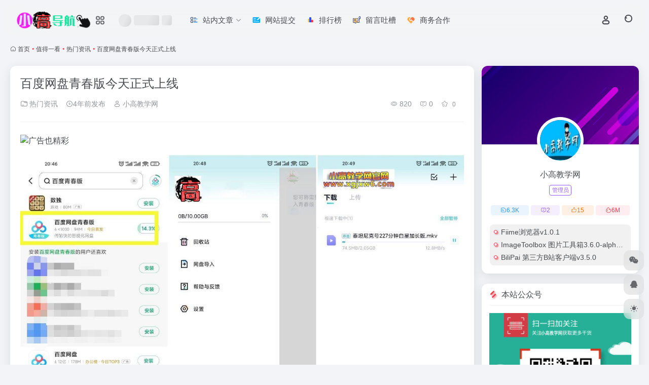

--- FILE ---
content_type: text/html; charset=UTF-8
request_url: https://www.dhw22.com/wp-admin/admin-ajax.php
body_size: 781
content:
<div class="posts-row row-sm row-col-1a"><div class="posts-item post-item d-flex style-post-min-sm post-1734"> 
        <div class="item-header">
            <div class="item-media">  
                <a class="item-image" href="https://www.dhw22.com/1734.html" target="_blank">
                <img class="fill-cover lazy unfancybox" src="https://www.dhw22.com/wp-content/themes/onenav/assets/images/t1.svg" data-src="//iowen.gitee.io/ioimg/screenshots/0.jpg"  height="auto" width="auto"  alt="115网盘的11.5年会员活动是否值得入手？">
                </a> 
            </div>
        </div>
        <div class="item-body d-flex flex-column flex-fill"> 
            <h3 class="item-title line2"> 
                <a href="https://www.dhw22.com/1734.html" title="115网盘的11.5年会员活动是否值得入手？"target="_blank">115网盘的11.5年会员活动是否值得入手？</a>
            </h3>
            <div class="mt-auto">
            
            
            <div class="item-meta d-flex align-items-center flex-fill text-muted text-xs"><div class="meta-left"><a href="https://www.dhw22.com/author/1" class="avatar-sm mr-1" target="_blank"><img alt='' src='//www.dhw22.com/wp-content/uploads/avatars/1.jpg?_=1641313594' class=' avatar avatar-20 photo' height='20' width='20' /></a><span title="2022-01-24 23:23:03" class="meta-time">4年前</span></div><div class="ml-auto meta-right"><span class="meta-view"><i class="iconfont icon-chakan-line"></i>805</span></div></div>
            </div>
        </div>
    </div><div class="posts-item post-item d-flex style-post-min-sm post-9667"> 
        <div class="item-header">
            <div class="item-media">  
                <a class="item-image" href="https://www.dhw22.com/9667.html" target="_blank">
                <img class="fill-cover lazy unfancybox" src="https://www.dhw22.com/wp-content/themes/onenav/assets/images/t1.svg" data-src="https://www.issjw.com/wp-content/uploads/2022/10/2022101711593231.jpg"  height="auto" width="auto"  alt="运行 Windows 7 的企业比运行 Windows 11 的企业多得多">
                </a> 
            </div>
        </div>
        <div class="item-body d-flex flex-column flex-fill"> 
            <h3 class="item-title line2"> 
                <a href="https://www.dhw22.com/9667.html" title="运行 Windows 7 的企业比运行 Windows 11 的企业多得多"target="_blank">运行 Windows 7 的企业比运行 Windows 11 的企业多得多</a>
            </h3>
            <div class="mt-auto">
            
            
            <div class="item-meta d-flex align-items-center flex-fill text-muted text-xs"><div class="meta-left"><a href="https://www.dhw22.com/author/1" class="avatar-sm mr-1" target="_blank"><img alt='' src='//www.dhw22.com/wp-content/uploads/avatars/1.jpg?_=1641313594' class=' avatar avatar-20 photo' height='20' width='20' /></a><span title="2022-10-17 20:00:37" class="meta-time">3年前</span></div><div class="ml-auto meta-right"><span class="meta-view"><i class="iconfont icon-chakan-line"></i>427</span></div></div>
            </div>
        </div>
    </div><div class="posts-item post-item d-flex style-post-min-sm post-4542"> 
        <div class="item-header">
            <div class="item-media">  
                <a class="item-image" href="https://www.dhw22.com/4542.html" target="_blank">
                <img class="fill-cover lazy unfancybox" src="https://www.dhw22.com/wp-content/themes/onenav/assets/images/t1.svg" data-src="//iowen.gitee.io/ioimg/screenshots/2.jpg"  height="auto" width="auto"  alt="cnzz不再提供免费的网站统计分析服务，有哪家统计可用？">
                </a> 
            </div>
        </div>
        <div class="item-body d-flex flex-column flex-fill"> 
            <h3 class="item-title line2"> 
                <a href="https://www.dhw22.com/4542.html" title="cnzz不再提供免费的网站统计分析服务，有哪家统计可用？"target="_blank">cnzz不再提供免费的网站统计分析服务，有哪家统计可用？</a>
            </h3>
            <div class="mt-auto">
            
            
            <div class="item-meta d-flex align-items-center flex-fill text-muted text-xs"><div class="meta-left"><a href="https://www.dhw22.com/author/1" class="avatar-sm mr-1" target="_blank"><img alt='' src='//www.dhw22.com/wp-content/uploads/avatars/1.jpg?_=1641313594' class=' avatar avatar-20 photo' height='20' width='20' /></a><span title="2022-03-29 20:40:05" class="meta-time">4年前</span></div><div class="ml-auto meta-right"><span class="meta-view"><i class="iconfont icon-chakan-line"></i>583</span></div></div>
            </div>
        </div>
    </div><div class="posts-item post-item d-flex style-post-min-sm post-15441"> 
        <div class="item-header">
            <div class="item-media">  
                <a class="item-image" href="https://www.dhw22.com/15441.html" target="_blank">
                <img class="fill-cover lazy unfancybox" src="https://www.dhw22.com/wp-content/themes/onenav/assets/images/t1.svg" data-src="https://img.xx8g.com/uploadfile/20231214181009.jpg"  height="auto" width="auto"  alt="歌词适配永久下架！又一听歌神器关停…">
                </a> 
            </div>
        </div>
        <div class="item-body d-flex flex-column flex-fill"> 
            <h3 class="item-title line2"> 
                <a href="https://www.dhw22.com/15441.html" title="歌词适配永久下架！又一听歌神器关停…"target="_blank">歌词适配永久下架！又一听歌神器关停…</a>
            </h3>
            <div class="mt-auto">
            
            
            <div class="item-meta d-flex align-items-center flex-fill text-muted text-xs"><div class="meta-left"><a href="https://www.dhw22.com/author/1" class="avatar-sm mr-1" target="_blank"><img alt='' src='//www.dhw22.com/wp-content/uploads/avatars/1.jpg?_=1641313594' class=' avatar avatar-20 photo' height='20' width='20' /></a><span title="2023-12-14 18:13:36" class="meta-time">2年前</span></div><div class="ml-auto meta-right"><span class="meta-view"><i class="iconfont icon-chakan-line"></i>332</span></div></div>
            </div>
        </div>
    </div><div class="posts-item post-item d-flex style-post-min-sm post-2745"> 
        <div class="item-header">
            <div class="item-media">  
                <a class="item-image" href="https://www.dhw22.com/2745.html" target="_blank">
                <img class="fill-cover lazy unfancybox" src="https://www.dhw22.com/wp-content/themes/onenav/assets/images/t1.svg" data-src="https://img.xx8g.com/uploadfile/20220223131910.jpg"  height="auto" width="auto"  alt="3月1日之后个人收款码可继续使用">
                </a> 
            </div>
        </div>
        <div class="item-body d-flex flex-column flex-fill"> 
            <h3 class="item-title line2"> 
                <a href="https://www.dhw22.com/2745.html" title="3月1日之后个人收款码可继续使用"target="_blank">3月1日之后个人收款码可继续使用</a>
            </h3>
            <div class="mt-auto">
            
            
            <div class="item-meta d-flex align-items-center flex-fill text-muted text-xs"><div class="meta-left"><a href="https://www.dhw22.com/author/1" class="avatar-sm mr-1" target="_blank"><img alt='' src='//www.dhw22.com/wp-content/uploads/avatars/1.jpg?_=1641313594' class=' avatar avatar-20 photo' height='20' width='20' /></a><span title="2022-02-23 13:21:30" class="meta-time">4年前</span></div><div class="ml-auto meta-right"><span class="meta-view"><i class="iconfont icon-chakan-line"></i>685</span></div></div>
            </div>
        </div>
    </div><div class="posts-item post-item d-flex style-post-min-sm post-1736"> 
        <div class="item-header">
            <div class="item-media">  
                <a class="item-image" href="https://www.dhw22.com/1736.html" target="_blank">
                <img class="fill-cover lazy unfancybox" src="https://www.dhw22.com/wp-content/themes/onenav/assets/images/t1.svg" data-src="https://img.xx8g.com/uploadfile/20220124232414.png"  height="auto" width="auto"  alt="老牌图床贴图库，还是宣布了暂停运营">
                </a> 
            </div>
        </div>
        <div class="item-body d-flex flex-column flex-fill"> 
            <h3 class="item-title line2"> 
                <a href="https://www.dhw22.com/1736.html" title="老牌图床贴图库，还是宣布了暂停运营"target="_blank">老牌图床贴图库，还是宣布了暂停运营</a>
            </h3>
            <div class="mt-auto">
            
            
            <div class="item-meta d-flex align-items-center flex-fill text-muted text-xs"><div class="meta-left"><a href="https://www.dhw22.com/author/1" class="avatar-sm mr-1" target="_blank"><img alt='' src='//www.dhw22.com/wp-content/uploads/avatars/1.jpg?_=1641313594' class=' avatar avatar-20 photo' height='20' width='20' /></a><span title="2022-01-24 23:24:52" class="meta-time">4年前</span></div><div class="ml-auto meta-right"><span class="meta-view"><i class="iconfont icon-chakan-line"></i>516</span></div></div>
            </div>
        </div>
    </div></div>

--- FILE ---
content_type: text/html; charset=UTF-8
request_url: https://www.dhw22.com/wp-admin/admin-ajax.php
body_size: 46
content:
<a href="https://www.dhw22.com/tag/2414" target="_blank" class="btn btn-sm flex-fill vc-l-blue">bdownloader<span class="text-xs tag-count"> (1)</span></a><a href="https://www.dhw22.com/tag/7168" target="_blank" class="btn btn-sm flex-fill vc-l-cyan">付集<span class="text-xs tag-count"> (1)</span></a><a href="https://www.dhw22.com/tag/1978" target="_blank" class="btn btn-sm flex-fill vc-l-green">世界<span class="text-xs tag-count"> (2)</span></a><a href="https://www.dhw22.com/tag/6468" target="_blank" class="btn btn-sm flex-fill vc-l-blue">灵犀<span class="text-xs tag-count"> (1)</span></a><a href="https://www.dhw22.com/tag/5065" target="_blank" class="btn btn-sm flex-fill vc-l-cyan">元雪碧券<span class="text-xs tag-count"> (1)</span></a><a href="https://www.dhw22.com/tag/4051" target="_blank" class="btn btn-sm flex-fill vc-l-blue">多窗口<span class="text-xs tag-count"> (1)</span></a><a href="https://www.dhw22.com/tag/4280" target="_blank" class="btn btn-sm flex-fill vc-l-blue">非常适合<span class="text-xs tag-count"> (1)</span></a><a href="https://www.dhw22.com/tag/4768" target="_blank" class="btn btn-sm flex-fill vc-l-theme">贴金<span class="text-xs tag-count"> (13)</span></a><a href="https://www.dhw22.com/tag/5177" target="_blank" class="btn btn-sm flex-fill vc-l-blue">上锁<span class="text-xs tag-count"> (1)</span></a><a href="https://www.dhw22.com/tag/2339" target="_blank" class="btn btn-sm flex-fill vc-l-blue">秘籍<span class="text-xs tag-count"> (1)</span></a>

--- FILE ---
content_type: application/javascript; charset=utf-8
request_url: https://v1.hitokoto.cn/?encode=js&select=%23hitokoto
body_size: -239
content:
(function hitokoto(){var hitokoto="变好的过程都不太舒服，试试再努力点。";var dom=document.querySelector('#hitokoto');Array.isArray(dom)?dom[0].innerText=hitokoto:dom.innerText=hitokoto;})()